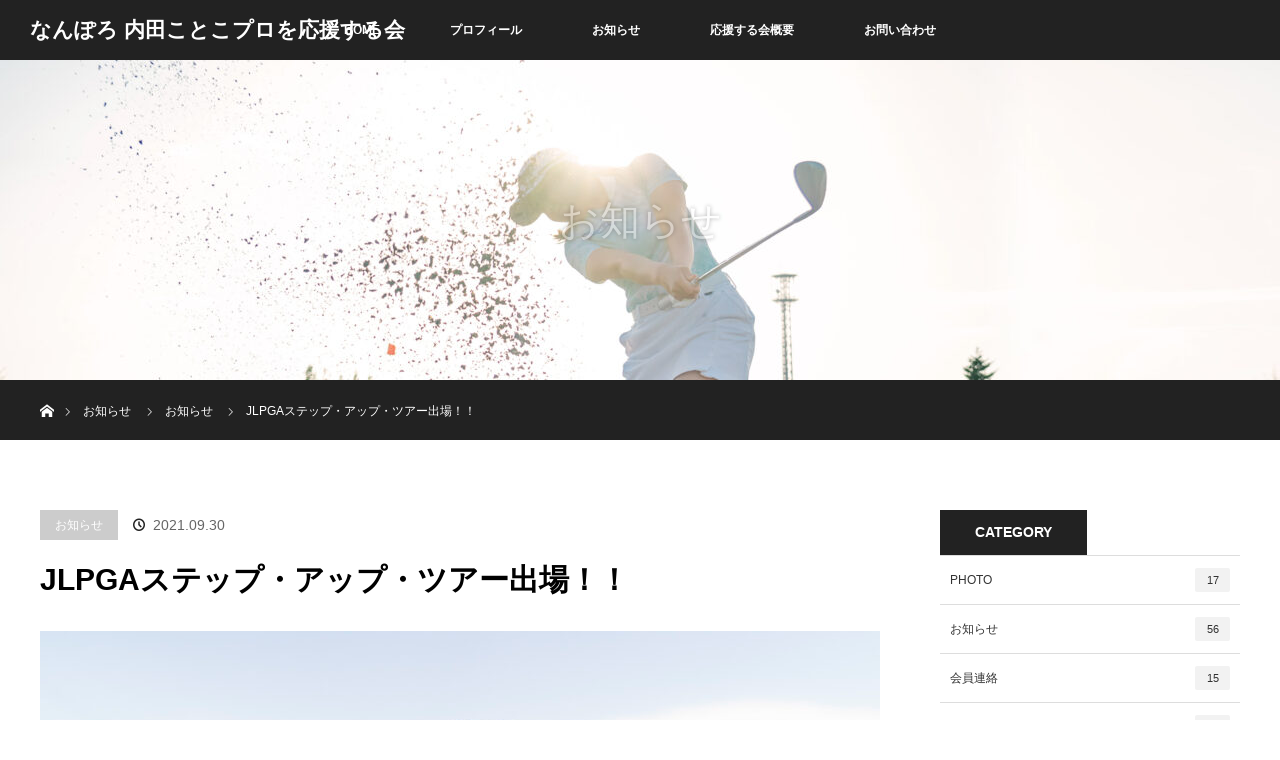

--- FILE ---
content_type: text/html; charset=UTF-8
request_url: https://www.kotoko-support.golf/2021/09/jlpga%E3%82%B9%E3%83%86%E3%83%83%E3%83%97%E3%83%BB%E3%82%A2%E3%83%83%E3%83%97%E3%83%BB%E3%83%84%E3%82%A2%E3%83%BC%E5%87%BA%E5%A0%B4%EF%BC%81%EF%BC%81/
body_size: 13950
content:
<!DOCTYPE html>
<html class="pc" lang="ja">
<head>
<meta charset="UTF-8">
<!--[if IE]><meta http-equiv="X-UA-Compatible" content="IE=edge"><![endif]-->
<meta name="viewport" content="width=device-width">
<title>JLPGAステップ・アップ・ツアー出場！！ | なんぽろ 内田ことこプロを応援する会</title>
<meta name="description" content="10月  7日～  9日　かねひで美やらびオープン　　かねひで喜瀬カントリークラブ（沖縄県）10月15日～17日　日台交流うどん県レディースゴルフトーナメント　　満濃ヒルズカントリークラブ（香川県）ステップアップツアー　２...">
<link rel="pingback" href="https://www.kotoko-support.golf/system/wp/xmlrpc.php">
<meta name='robots' content='max-image-preview:large' />
<link rel="alternate" type="application/rss+xml" title="なんぽろ 内田ことこプロを応援する会 &raquo; フィード" href="https://www.kotoko-support.golf/feed/" />
<link rel="alternate" type="application/rss+xml" title="なんぽろ 内田ことこプロを応援する会 &raquo; コメントフィード" href="https://www.kotoko-support.golf/comments/feed/" />
<link rel="alternate" type="application/rss+xml" title="なんぽろ 内田ことこプロを応援する会 &raquo; JLPGAステップ・アップ・ツアー出場！！ のコメントのフィード" href="https://www.kotoko-support.golf/2021/09/jlpga%e3%82%b9%e3%83%86%e3%83%83%e3%83%97%e3%83%bb%e3%82%a2%e3%83%83%e3%83%97%e3%83%bb%e3%83%84%e3%82%a2%e3%83%bc%e5%87%ba%e5%a0%b4%ef%bc%81%ef%bc%81/feed/" />
<link rel="alternate" title="oEmbed (JSON)" type="application/json+oembed" href="https://www.kotoko-support.golf/wp-json/oembed/1.0/embed?url=https%3A%2F%2Fwww.kotoko-support.golf%2F2021%2F09%2Fjlpga%25e3%2582%25b9%25e3%2583%2586%25e3%2583%2583%25e3%2583%2597%25e3%2583%25bb%25e3%2582%25a2%25e3%2583%2583%25e3%2583%2597%25e3%2583%25bb%25e3%2583%2584%25e3%2582%25a2%25e3%2583%25bc%25e5%2587%25ba%25e5%25a0%25b4%25ef%25bc%2581%25ef%25bc%2581%2F" />
<link rel="alternate" title="oEmbed (XML)" type="text/xml+oembed" href="https://www.kotoko-support.golf/wp-json/oembed/1.0/embed?url=https%3A%2F%2Fwww.kotoko-support.golf%2F2021%2F09%2Fjlpga%25e3%2582%25b9%25e3%2583%2586%25e3%2583%2583%25e3%2583%2597%25e3%2583%25bb%25e3%2582%25a2%25e3%2583%2583%25e3%2583%2597%25e3%2583%25bb%25e3%2583%2584%25e3%2582%25a2%25e3%2583%25bc%25e5%2587%25ba%25e5%25a0%25b4%25ef%25bc%2581%25ef%25bc%2581%2F&#038;format=xml" />
<style id='wp-img-auto-sizes-contain-inline-css' type='text/css'>
img:is([sizes=auto i],[sizes^="auto," i]){contain-intrinsic-size:3000px 1500px}
/*# sourceURL=wp-img-auto-sizes-contain-inline-css */
</style>
<link rel='stylesheet' id='style-css' href='https://www.kotoko-support.golf/system/wp/wp-content/themes/kotoko/style.css?ver=3.3.2' type='text/css' media='all' />
<style id='wp-emoji-styles-inline-css' type='text/css'>

	img.wp-smiley, img.emoji {
		display: inline !important;
		border: none !important;
		box-shadow: none !important;
		height: 1em !important;
		width: 1em !important;
		margin: 0 0.07em !important;
		vertical-align: -0.1em !important;
		background: none !important;
		padding: 0 !important;
	}
/*# sourceURL=wp-emoji-styles-inline-css */
</style>
<style id='wp-block-library-inline-css' type='text/css'>
:root{--wp-block-synced-color:#7a00df;--wp-block-synced-color--rgb:122,0,223;--wp-bound-block-color:var(--wp-block-synced-color);--wp-editor-canvas-background:#ddd;--wp-admin-theme-color:#007cba;--wp-admin-theme-color--rgb:0,124,186;--wp-admin-theme-color-darker-10:#006ba1;--wp-admin-theme-color-darker-10--rgb:0,107,160.5;--wp-admin-theme-color-darker-20:#005a87;--wp-admin-theme-color-darker-20--rgb:0,90,135;--wp-admin-border-width-focus:2px}@media (min-resolution:192dpi){:root{--wp-admin-border-width-focus:1.5px}}.wp-element-button{cursor:pointer}:root .has-very-light-gray-background-color{background-color:#eee}:root .has-very-dark-gray-background-color{background-color:#313131}:root .has-very-light-gray-color{color:#eee}:root .has-very-dark-gray-color{color:#313131}:root .has-vivid-green-cyan-to-vivid-cyan-blue-gradient-background{background:linear-gradient(135deg,#00d084,#0693e3)}:root .has-purple-crush-gradient-background{background:linear-gradient(135deg,#34e2e4,#4721fb 50%,#ab1dfe)}:root .has-hazy-dawn-gradient-background{background:linear-gradient(135deg,#faaca8,#dad0ec)}:root .has-subdued-olive-gradient-background{background:linear-gradient(135deg,#fafae1,#67a671)}:root .has-atomic-cream-gradient-background{background:linear-gradient(135deg,#fdd79a,#004a59)}:root .has-nightshade-gradient-background{background:linear-gradient(135deg,#330968,#31cdcf)}:root .has-midnight-gradient-background{background:linear-gradient(135deg,#020381,#2874fc)}:root{--wp--preset--font-size--normal:16px;--wp--preset--font-size--huge:42px}.has-regular-font-size{font-size:1em}.has-larger-font-size{font-size:2.625em}.has-normal-font-size{font-size:var(--wp--preset--font-size--normal)}.has-huge-font-size{font-size:var(--wp--preset--font-size--huge)}.has-text-align-center{text-align:center}.has-text-align-left{text-align:left}.has-text-align-right{text-align:right}.has-fit-text{white-space:nowrap!important}#end-resizable-editor-section{display:none}.aligncenter{clear:both}.items-justified-left{justify-content:flex-start}.items-justified-center{justify-content:center}.items-justified-right{justify-content:flex-end}.items-justified-space-between{justify-content:space-between}.screen-reader-text{border:0;clip-path:inset(50%);height:1px;margin:-1px;overflow:hidden;padding:0;position:absolute;width:1px;word-wrap:normal!important}.screen-reader-text:focus{background-color:#ddd;clip-path:none;color:#444;display:block;font-size:1em;height:auto;left:5px;line-height:normal;padding:15px 23px 14px;text-decoration:none;top:5px;width:auto;z-index:100000}html :where(.has-border-color){border-style:solid}html :where([style*=border-top-color]){border-top-style:solid}html :where([style*=border-right-color]){border-right-style:solid}html :where([style*=border-bottom-color]){border-bottom-style:solid}html :where([style*=border-left-color]){border-left-style:solid}html :where([style*=border-width]){border-style:solid}html :where([style*=border-top-width]){border-top-style:solid}html :where([style*=border-right-width]){border-right-style:solid}html :where([style*=border-bottom-width]){border-bottom-style:solid}html :where([style*=border-left-width]){border-left-style:solid}html :where(img[class*=wp-image-]){height:auto;max-width:100%}:where(figure){margin:0 0 1em}html :where(.is-position-sticky){--wp-admin--admin-bar--position-offset:var(--wp-admin--admin-bar--height,0px)}@media screen and (max-width:600px){html :where(.is-position-sticky){--wp-admin--admin-bar--position-offset:0px}}

/*# sourceURL=wp-block-library-inline-css */
</style><style id='wp-block-paragraph-inline-css' type='text/css'>
.is-small-text{font-size:.875em}.is-regular-text{font-size:1em}.is-large-text{font-size:2.25em}.is-larger-text{font-size:3em}.has-drop-cap:not(:focus):first-letter{float:left;font-size:8.4em;font-style:normal;font-weight:100;line-height:.68;margin:.05em .1em 0 0;text-transform:uppercase}body.rtl .has-drop-cap:not(:focus):first-letter{float:none;margin-left:.1em}p.has-drop-cap.has-background{overflow:hidden}:root :where(p.has-background){padding:1.25em 2.375em}:where(p.has-text-color:not(.has-link-color)) a{color:inherit}p.has-text-align-left[style*="writing-mode:vertical-lr"],p.has-text-align-right[style*="writing-mode:vertical-rl"]{rotate:180deg}
/*# sourceURL=https://www.kotoko-support.golf/system/wp/wp-includes/blocks/paragraph/style.min.css */
</style>
<style id='global-styles-inline-css' type='text/css'>
:root{--wp--preset--aspect-ratio--square: 1;--wp--preset--aspect-ratio--4-3: 4/3;--wp--preset--aspect-ratio--3-4: 3/4;--wp--preset--aspect-ratio--3-2: 3/2;--wp--preset--aspect-ratio--2-3: 2/3;--wp--preset--aspect-ratio--16-9: 16/9;--wp--preset--aspect-ratio--9-16: 9/16;--wp--preset--color--black: #000000;--wp--preset--color--cyan-bluish-gray: #abb8c3;--wp--preset--color--white: #ffffff;--wp--preset--color--pale-pink: #f78da7;--wp--preset--color--vivid-red: #cf2e2e;--wp--preset--color--luminous-vivid-orange: #ff6900;--wp--preset--color--luminous-vivid-amber: #fcb900;--wp--preset--color--light-green-cyan: #7bdcb5;--wp--preset--color--vivid-green-cyan: #00d084;--wp--preset--color--pale-cyan-blue: #8ed1fc;--wp--preset--color--vivid-cyan-blue: #0693e3;--wp--preset--color--vivid-purple: #9b51e0;--wp--preset--gradient--vivid-cyan-blue-to-vivid-purple: linear-gradient(135deg,rgb(6,147,227) 0%,rgb(155,81,224) 100%);--wp--preset--gradient--light-green-cyan-to-vivid-green-cyan: linear-gradient(135deg,rgb(122,220,180) 0%,rgb(0,208,130) 100%);--wp--preset--gradient--luminous-vivid-amber-to-luminous-vivid-orange: linear-gradient(135deg,rgb(252,185,0) 0%,rgb(255,105,0) 100%);--wp--preset--gradient--luminous-vivid-orange-to-vivid-red: linear-gradient(135deg,rgb(255,105,0) 0%,rgb(207,46,46) 100%);--wp--preset--gradient--very-light-gray-to-cyan-bluish-gray: linear-gradient(135deg,rgb(238,238,238) 0%,rgb(169,184,195) 100%);--wp--preset--gradient--cool-to-warm-spectrum: linear-gradient(135deg,rgb(74,234,220) 0%,rgb(151,120,209) 20%,rgb(207,42,186) 40%,rgb(238,44,130) 60%,rgb(251,105,98) 80%,rgb(254,248,76) 100%);--wp--preset--gradient--blush-light-purple: linear-gradient(135deg,rgb(255,206,236) 0%,rgb(152,150,240) 100%);--wp--preset--gradient--blush-bordeaux: linear-gradient(135deg,rgb(254,205,165) 0%,rgb(254,45,45) 50%,rgb(107,0,62) 100%);--wp--preset--gradient--luminous-dusk: linear-gradient(135deg,rgb(255,203,112) 0%,rgb(199,81,192) 50%,rgb(65,88,208) 100%);--wp--preset--gradient--pale-ocean: linear-gradient(135deg,rgb(255,245,203) 0%,rgb(182,227,212) 50%,rgb(51,167,181) 100%);--wp--preset--gradient--electric-grass: linear-gradient(135deg,rgb(202,248,128) 0%,rgb(113,206,126) 100%);--wp--preset--gradient--midnight: linear-gradient(135deg,rgb(2,3,129) 0%,rgb(40,116,252) 100%);--wp--preset--font-size--small: 13px;--wp--preset--font-size--medium: 20px;--wp--preset--font-size--large: 36px;--wp--preset--font-size--x-large: 42px;--wp--preset--spacing--20: 0.44rem;--wp--preset--spacing--30: 0.67rem;--wp--preset--spacing--40: 1rem;--wp--preset--spacing--50: 1.5rem;--wp--preset--spacing--60: 2.25rem;--wp--preset--spacing--70: 3.38rem;--wp--preset--spacing--80: 5.06rem;--wp--preset--shadow--natural: 6px 6px 9px rgba(0, 0, 0, 0.2);--wp--preset--shadow--deep: 12px 12px 50px rgba(0, 0, 0, 0.4);--wp--preset--shadow--sharp: 6px 6px 0px rgba(0, 0, 0, 0.2);--wp--preset--shadow--outlined: 6px 6px 0px -3px rgb(255, 255, 255), 6px 6px rgb(0, 0, 0);--wp--preset--shadow--crisp: 6px 6px 0px rgb(0, 0, 0);}:where(.is-layout-flex){gap: 0.5em;}:where(.is-layout-grid){gap: 0.5em;}body .is-layout-flex{display: flex;}.is-layout-flex{flex-wrap: wrap;align-items: center;}.is-layout-flex > :is(*, div){margin: 0;}body .is-layout-grid{display: grid;}.is-layout-grid > :is(*, div){margin: 0;}:where(.wp-block-columns.is-layout-flex){gap: 2em;}:where(.wp-block-columns.is-layout-grid){gap: 2em;}:where(.wp-block-post-template.is-layout-flex){gap: 1.25em;}:where(.wp-block-post-template.is-layout-grid){gap: 1.25em;}.has-black-color{color: var(--wp--preset--color--black) !important;}.has-cyan-bluish-gray-color{color: var(--wp--preset--color--cyan-bluish-gray) !important;}.has-white-color{color: var(--wp--preset--color--white) !important;}.has-pale-pink-color{color: var(--wp--preset--color--pale-pink) !important;}.has-vivid-red-color{color: var(--wp--preset--color--vivid-red) !important;}.has-luminous-vivid-orange-color{color: var(--wp--preset--color--luminous-vivid-orange) !important;}.has-luminous-vivid-amber-color{color: var(--wp--preset--color--luminous-vivid-amber) !important;}.has-light-green-cyan-color{color: var(--wp--preset--color--light-green-cyan) !important;}.has-vivid-green-cyan-color{color: var(--wp--preset--color--vivid-green-cyan) !important;}.has-pale-cyan-blue-color{color: var(--wp--preset--color--pale-cyan-blue) !important;}.has-vivid-cyan-blue-color{color: var(--wp--preset--color--vivid-cyan-blue) !important;}.has-vivid-purple-color{color: var(--wp--preset--color--vivid-purple) !important;}.has-black-background-color{background-color: var(--wp--preset--color--black) !important;}.has-cyan-bluish-gray-background-color{background-color: var(--wp--preset--color--cyan-bluish-gray) !important;}.has-white-background-color{background-color: var(--wp--preset--color--white) !important;}.has-pale-pink-background-color{background-color: var(--wp--preset--color--pale-pink) !important;}.has-vivid-red-background-color{background-color: var(--wp--preset--color--vivid-red) !important;}.has-luminous-vivid-orange-background-color{background-color: var(--wp--preset--color--luminous-vivid-orange) !important;}.has-luminous-vivid-amber-background-color{background-color: var(--wp--preset--color--luminous-vivid-amber) !important;}.has-light-green-cyan-background-color{background-color: var(--wp--preset--color--light-green-cyan) !important;}.has-vivid-green-cyan-background-color{background-color: var(--wp--preset--color--vivid-green-cyan) !important;}.has-pale-cyan-blue-background-color{background-color: var(--wp--preset--color--pale-cyan-blue) !important;}.has-vivid-cyan-blue-background-color{background-color: var(--wp--preset--color--vivid-cyan-blue) !important;}.has-vivid-purple-background-color{background-color: var(--wp--preset--color--vivid-purple) !important;}.has-black-border-color{border-color: var(--wp--preset--color--black) !important;}.has-cyan-bluish-gray-border-color{border-color: var(--wp--preset--color--cyan-bluish-gray) !important;}.has-white-border-color{border-color: var(--wp--preset--color--white) !important;}.has-pale-pink-border-color{border-color: var(--wp--preset--color--pale-pink) !important;}.has-vivid-red-border-color{border-color: var(--wp--preset--color--vivid-red) !important;}.has-luminous-vivid-orange-border-color{border-color: var(--wp--preset--color--luminous-vivid-orange) !important;}.has-luminous-vivid-amber-border-color{border-color: var(--wp--preset--color--luminous-vivid-amber) !important;}.has-light-green-cyan-border-color{border-color: var(--wp--preset--color--light-green-cyan) !important;}.has-vivid-green-cyan-border-color{border-color: var(--wp--preset--color--vivid-green-cyan) !important;}.has-pale-cyan-blue-border-color{border-color: var(--wp--preset--color--pale-cyan-blue) !important;}.has-vivid-cyan-blue-border-color{border-color: var(--wp--preset--color--vivid-cyan-blue) !important;}.has-vivid-purple-border-color{border-color: var(--wp--preset--color--vivid-purple) !important;}.has-vivid-cyan-blue-to-vivid-purple-gradient-background{background: var(--wp--preset--gradient--vivid-cyan-blue-to-vivid-purple) !important;}.has-light-green-cyan-to-vivid-green-cyan-gradient-background{background: var(--wp--preset--gradient--light-green-cyan-to-vivid-green-cyan) !important;}.has-luminous-vivid-amber-to-luminous-vivid-orange-gradient-background{background: var(--wp--preset--gradient--luminous-vivid-amber-to-luminous-vivid-orange) !important;}.has-luminous-vivid-orange-to-vivid-red-gradient-background{background: var(--wp--preset--gradient--luminous-vivid-orange-to-vivid-red) !important;}.has-very-light-gray-to-cyan-bluish-gray-gradient-background{background: var(--wp--preset--gradient--very-light-gray-to-cyan-bluish-gray) !important;}.has-cool-to-warm-spectrum-gradient-background{background: var(--wp--preset--gradient--cool-to-warm-spectrum) !important;}.has-blush-light-purple-gradient-background{background: var(--wp--preset--gradient--blush-light-purple) !important;}.has-blush-bordeaux-gradient-background{background: var(--wp--preset--gradient--blush-bordeaux) !important;}.has-luminous-dusk-gradient-background{background: var(--wp--preset--gradient--luminous-dusk) !important;}.has-pale-ocean-gradient-background{background: var(--wp--preset--gradient--pale-ocean) !important;}.has-electric-grass-gradient-background{background: var(--wp--preset--gradient--electric-grass) !important;}.has-midnight-gradient-background{background: var(--wp--preset--gradient--midnight) !important;}.has-small-font-size{font-size: var(--wp--preset--font-size--small) !important;}.has-medium-font-size{font-size: var(--wp--preset--font-size--medium) !important;}.has-large-font-size{font-size: var(--wp--preset--font-size--large) !important;}.has-x-large-font-size{font-size: var(--wp--preset--font-size--x-large) !important;}
/*# sourceURL=global-styles-inline-css */
</style>

<style id='classic-theme-styles-inline-css' type='text/css'>
/*! This file is auto-generated */
.wp-block-button__link{color:#fff;background-color:#32373c;border-radius:9999px;box-shadow:none;text-decoration:none;padding:calc(.667em + 2px) calc(1.333em + 2px);font-size:1.125em}.wp-block-file__button{background:#32373c;color:#fff;text-decoration:none}
/*# sourceURL=/wp-includes/css/classic-themes.min.css */
</style>
<link rel='stylesheet' id='contact-form-7-css' href='https://www.kotoko-support.golf/system/wp/wp-content/plugins/contact-form-7/includes/css/styles.css?ver=5.8' type='text/css' media='all' />
<!--n2css--><script type="text/javascript" src="https://www.kotoko-support.golf/system/wp/wp-includes/js/jquery/jquery.min.js?ver=3.7.1" id="jquery-core-js"></script>
<script type="text/javascript" src="https://www.kotoko-support.golf/system/wp/wp-includes/js/jquery/jquery-migrate.min.js?ver=3.4.1" id="jquery-migrate-js"></script>
<link rel="https://api.w.org/" href="https://www.kotoko-support.golf/wp-json/" /><link rel="alternate" title="JSON" type="application/json" href="https://www.kotoko-support.golf/wp-json/wp/v2/posts/251" /><link rel="canonical" href="https://www.kotoko-support.golf/2021/09/jlpga%e3%82%b9%e3%83%86%e3%83%83%e3%83%97%e3%83%bb%e3%82%a2%e3%83%83%e3%83%97%e3%83%bb%e3%83%84%e3%82%a2%e3%83%bc%e5%87%ba%e5%a0%b4%ef%bc%81%ef%bc%81/" />
<link rel='shortlink' href='https://www.kotoko-support.golf/?p=251' />

<script src="https://www.kotoko-support.golf/system/wp/wp-content/themes/kotoko/js/jquery.easing.1.3.js?ver=3.3.2"></script>
<script src="https://www.kotoko-support.golf/system/wp/wp-content/themes/kotoko/js/jscript.js?ver=3.3.2"></script>


<link rel="stylesheet" media="screen and (max-width:970px)" href="https://www.kotoko-support.golf/system/wp/wp-content/themes/kotoko/footer-bar/footer-bar.css?ver=3.3.2">
<script src="https://www.kotoko-support.golf/system/wp/wp-content/themes/kotoko/js/comment.js?ver=3.3.2"></script>

<link rel="stylesheet" media="screen and (max-width:970px)" href="https://www.kotoko-support.golf/system/wp/wp-content/themes/kotoko/responsive.css?ver=3.3.2">

<style type="text/css">
body, input, textarea { font-family: Verdana, "Hiragino Kaku Gothic ProN", "ヒラギノ角ゴ ProN W3", "メイリオ", Meiryo, sans-serif; }
.rich_font { font-family: Verdana, "Hiragino Kaku Gothic ProN", "ヒラギノ角ゴ ProN W3", "メイリオ", Meiryo, sans-serif; }

body { font-size:15px; }

.pc #header .logo { font-size:21px; }
.mobile #header .logo { font-size:18px; }
#header_logo_index .logo { font-size:40px; }
#footer_logo .logo { font-size:40px; }
#header_logo_index .desc { font-size:12px; }
#footer_logo .desc { font-size:12px; }
.pc #index_content1 .index_content_header .headline { font-size:36px; }
.pc #index_content1 .index_content_header .desc { font-size:17px; }
.pc #index_content2 .index_content_header .headline { font-size:40px; }
.pc #index_content2 .index_content_header .desc { font-size:15px; }
.pc #index_dis .index_content_header .headline { font-size:40px; }
.pc #index_dis .index_content_header .desc { font-size:15px; }

.pc #index_dis .index_content_header3 .headline { font-size:40px; }
.pc #index_dis .index_content_header3 .desc { font-size:15px; }

#post_title { font-size:30px; }
.post_content { font-size:15px; }

.pc #header, #bread_crumb, .pc #global_menu ul ul a, #index_dis_slider .link, #previous_next_post .label, #related_post .headline span, #comment_headline span, .side_headline span, .widget_search #search-btn input, .widget_search #searchsubmit, .side_widget.google_search #searchsubmit, .page_navi span.current, .mobile #global_menu li a, a.menu_button:hover, a.menu_button.active
 { background-color:#222222; }

.footer_menu li.no_link a { color:#222222; }

.post_content a{ color:#2D8696; }
a:hover, #comment_header ul li a:hover, .pc #global_menu > ul > li.active > a, .pc #global_menu li.current-menu-item > a, .pc #global_menu > ul > li > a:hover, #header_logo .logo a:hover, #bread_crumb li.home a:hover:before, #bread_crumb li a:hover
 { color:#2D8696; }

#global_menu ul ul a:hover, #return_top a:hover, .next_page_link a:hover, .page_navi a:hover, .collapse_category_list li a:hover .count, .index_box_list .link:hover, .index_content_header2 .link a:hover, #index_blog_list li .category a:hover, .slick-arrow:hover, #index_dis_slider .link:hover, #header_logo_index .link:hover,
 #previous_next_page a:hover, .page_navi p.back a:hover, #post_meta_top .category a:hover, .collapse_category_list li a:hover .count, .mobile #global_menu li a:hover,
   #wp-calendar td a:hover, #wp-calendar #prev a:hover, #wp-calendar #next a:hover, .widget_search #search-btn input:hover, .widget_search #searchsubmit:hover, .side_widget.google_search #searchsubmit:hover,
    #submit_comment:hover, #comment_header ul li a:hover, #comment_header ul li.comment_switch_active a, #comment_header #comment_closed p, #post_pagination a:hover, #post_pagination p, a.menu_button:hover, .mobile .footer_menu a:hover, .mobile #footer_menu_bottom li a:hover, .post_content .bt_orion:hover
     { background-color:#2D8696; }

#comment_textarea textarea:focus, #guest_info input:focus, #comment_header ul li a:hover, #comment_header ul li.comment_switch_active a, #comment_header #comment_closed p
 { border-color:#2D8696; }

#comment_header ul li.comment_switch_active a:after, #comment_header #comment_closed p:after
 { border-color:#2D8696 transparent transparent transparent; }

.collapse_category_list li a:before
 { border-color: transparent transparent transparent #2D8696; }






</style>


<script type="text/javascript">
jQuery(function($) {
  $("a").on("focus", function(){if(this.blur)this.blur();});
  $("a.target_blank").attr("target","_blank");

  $('#return_top a, #header_logo_index a').on('click', function() {
    var myHref= $(this).attr("href");
          var myPos = $(myHref).offset().top;
        $("html,body").animate({scrollTop : myPos}, 1000, 'easeOutExpo');
    return false;
  });
});

jQuery(window).on('load', function() {
  jQuery('#header_image .title').delay(1000).fadeIn(3000);
});

</script>

<style type="text/css"></style><link rel="icon" href="https://www.kotoko-support.golf/system/wp/wp-content/uploads/2021/06/kotoko-logo-1-120x120.png" sizes="32x32" />
<link rel="icon" href="https://www.kotoko-support.golf/system/wp/wp-content/uploads/2021/06/kotoko-logo-1-200x200.png" sizes="192x192" />
<link rel="apple-touch-icon" href="https://www.kotoko-support.golf/system/wp/wp-content/uploads/2021/06/kotoko-logo-1-200x200.png" />
<meta name="msapplication-TileImage" content="https://www.kotoko-support.golf/system/wp/wp-content/uploads/2021/06/kotoko-logo-1.png" />
</head>
<body id="body" class="wp-singular post-template-default single single-post postid-251 single-format-standard wp-theme-kotoko">

 <div id="top">

  <div id="header">
   <div id="header_inner">
     
    <div id="header_logo">
     <div id="logo_text">
 <h1 class="logo rich_font"><a href="https://www.kotoko-support.golf/">なんぽろ 内田ことこプロを応援する会</a></h1>
</div>
    </div>
            <a href="#" class="menu_button"><span>menu</span></a>
    <div id="global_menu">
     <ul id="menu-main-menu" class="menu"><li id="menu-item-34" class="menu-item menu-item-type-custom menu-item-object-custom menu-item-home menu-item-34"><a href="https://www.kotoko-support.golf/">HOME</a></li>
<li id="menu-item-28" class="menu-item menu-item-type-post_type menu-item-object-page menu-item-28"><a href="https://www.kotoko-support.golf/profile/">プロフィール</a></li>
<li id="menu-item-37" class="menu-item menu-item-type-post_type menu-item-object-page current_page_parent menu-item-37"><a href="https://www.kotoko-support.golf/topics/">お知らせ</a></li>
<li id="menu-item-27" class="menu-item menu-item-type-post_type menu-item-object-page menu-item-27"><a href="https://www.kotoko-support.golf/join/">応援する会概要</a></li>
<li id="menu-item-26" class="menu-item menu-item-type-post_type menu-item-object-page menu-item-26"><a href="https://www.kotoko-support.golf/contact/">お問い合わせ</a></li>
</ul>    </div>
       </div><!-- END #header_inner -->
  </div><!-- END #header -->

  
 </div><!-- END #top -->

 <div id="main_contents" class="clearfix">

<div id="header_image">
 <div class="image"><img src="https://www.kotoko-support.golf/system/wp/wp-content/uploads/2023/02/news-img-1-1280x320.jpg" title="" alt="" /></div>
 <div class="caption" style="text-shadow:0px 0px 4px #333333; color:#FFFFFF; ">
  <p class="title rich_font" style="font-size:40px;">お知らせ</p>
 </div>
</div>

<div id="bread_crumb">

<ul class="clearfix" itemscope itemtype="http://schema.org/BreadcrumbList">
 <li itemprop="itemListElement" itemscope itemtype="http://schema.org/ListItem" class="home"><a itemprop="item" href="https://www.kotoko-support.golf/"><span itemprop="name">ホーム</span></a><meta itemprop="position" content="1" /></li>

 <li itemprop="itemListElement" itemscope itemtype="http://schema.org/ListItem"><a itemprop="item" href="https://www.kotoko-support.golf/topics/"><span itemprop="name">お知らせ</span></a><meta itemprop="position" content="2" /></li>
 <li itemprop="itemListElement" itemscope itemtype="http://schema.org/ListItem">
   <a itemprop="item" href="https://www.kotoko-support.golf/category/news/"><span itemprop="name">お知らせ</span></a>
     <meta itemprop="position" content="3" /></li>
 <li itemprop="itemListElement" itemscope itemtype="http://schema.org/ListItem" class="last"><span itemprop="name">JLPGAステップ・アップ・ツアー出場！！</span><meta itemprop="position" content="4" /></li>

</ul>
</div>

<div id="main_col" class="clearfix">

<div id="left_col">

 
 <div id="article">

  <ul id="post_meta_top" class="clearfix">
   <li class="category"><a href="https://www.kotoko-support.golf/category/news/">お知らせ</a>
</li>   <li class="date"><time class="entry-date updated" datetime="2021-09-30T07:33:43+09:00">2021.09.30</time></li>  </ul>

  <h2 id="post_title" class="rich_font">JLPGAステップ・アップ・ツアー出場！！</h2>

  
      <div id="post_image">
   <img width="840" height="580" src="https://www.kotoko-support.golf/system/wp/wp-content/uploads/2021/03/AO_08489-840x580.jpg" class="attachment-size5 size-size5 wp-post-image" alt="" decoding="async" fetchpriority="high" />  </div>
    

  <div class="post_content clearfix">
   
<p>10月  7日～  9日　かねひで美やらびオープン　　かねひで喜瀬カントリークラブ（沖縄県）</p>



<p>10月15日～17日　日台交流うどん県レディースゴルフトーナメント　　満濃ヒルズカントリークラブ（香川県）</p>



<p>ステップアップツアー　２試合にエントリーしました。</p>
     </div>

  
    <ul id="post_meta_bottom" class="clearfix">
   <li class="post_author">投稿者: <a href="https://www.kotoko-support.golf/author/kotoko_wpmaster/" title="kotoko_wpmaster の投稿" rel="author">kotoko_wpmaster</a></li>   <li class="post_category"><a href="https://www.kotoko-support.golf/category/news/" rel="category tag">お知らせ</a></li>      <li class="post_comment">コメント: <a href="#comment_headline">1</a></li>  </ul>
  
    <div id="previous_next_post" class="clearfix">
   <div class='prev_post'><p class='label'>PREV</p><a href='https://www.kotoko-support.golf/2021/09/%e3%83%9f%e3%83%a4%e3%82%ae%e3%83%86%e3%83%ac%e3%83%93%e6%9d%af%e3%83%80%e3%83%b3%e3%83%ad%e3%83%83%e3%83%97%e5%a5%b3%e5%ad%90%e3%82%aa%e3%83%bc%e3%83%97%e3%83%b3/' title='ミヤギテレビ杯ダンロップ女子オープン'><img width="200" height="200" src="https://www.kotoko-support.golf/system/wp/wp-content/uploads/2021/06/top_heder-200x200.jpg" class="attachment-size1 size-size1 wp-post-image" alt="" decoding="async" srcset="https://www.kotoko-support.golf/system/wp/wp-content/uploads/2021/06/top_heder-200x200.jpg 200w, https://www.kotoko-support.golf/system/wp/wp-content/uploads/2021/06/top_heder-150x150.jpg 150w, https://www.kotoko-support.golf/system/wp/wp-content/uploads/2021/06/top_heder-300x300.jpg 300w, https://www.kotoko-support.golf/system/wp/wp-content/uploads/2021/06/top_heder-120x120.jpg 120w" sizes="(max-width: 200px) 100vw, 200px" /><span class='title'>ミヤギテレビ杯ダンロップ女子オープン</span></a></div>
<div class='next_post'><p class='label'>NEXT</p><a href='https://www.kotoko-support.golf/2021/10/%e3%81%93%e3%81%a8%e3%81%93%e3%83%97%e3%83%ad%e3%81%b8%e3%81%ae%e6%94%af%e6%8f%b4%e9%87%91%e8%b4%88%e5%91%88%e3%81%ae%e3%81%94%e6%8c%a8%e6%8b%b6/' title='ことこプロへの支援金贈呈のご挨拶'><img width="200" height="200" src="https://www.kotoko-support.golf/system/wp/wp-content/uploads/2021/06/top_logoheader-200x200.png" class="attachment-size1 size-size1 wp-post-image" alt="" decoding="async" srcset="https://www.kotoko-support.golf/system/wp/wp-content/uploads/2021/06/top_logoheader-200x200.png 200w, https://www.kotoko-support.golf/system/wp/wp-content/uploads/2021/06/top_logoheader-150x150.png 150w, https://www.kotoko-support.golf/system/wp/wp-content/uploads/2021/06/top_logoheader-300x300.png 300w, https://www.kotoko-support.golf/system/wp/wp-content/uploads/2021/06/top_logoheader-120x120.png 120w" sizes="(max-width: 200px) 100vw, 200px" /><span class='title'>ことこプロへの支援金贈呈のご挨拶</span></a></div>
  </div>
  
 </div><!-- END #article -->

 <!-- banner1 -->
    
  <div id="related_post">
  <h3 class="headline"><span>関連記事一覧</span></h3>
  <ol class="clearfix">
      <li class="clearfix num1">
    <a class="image" href="https://www.kotoko-support.golf/2023/07/%e4%bc%9a%e5%93%a1%e8%a6%aa%e7%9d%a6%e3%82%b4%e3%83%ab%e3%83%95%e3%82%b3%e3%83%b3%e3%83%9a%e9%96%8b%e5%82%ac%e3%81%ae%e3%81%94%e6%a1%88%e5%86%85%e2%9c%a8/"><img width="150" height="169" src="https://www.kotoko-support.golf/system/wp/wp-content/uploads/2024/09/-e1725404431786.png" class="attachment-size2 size-size2 wp-post-image" alt="" decoding="async" loading="lazy" /></a>
    <div class="desc">
     <h4 class="title"><a href="https://www.kotoko-support.golf/2023/07/%e4%bc%9a%e5%93%a1%e8%a6%aa%e7%9d%a6%e3%82%b4%e3%83%ab%e3%83%95%e3%82%b3%e3%83%b3%e3%83%9a%e9%96%8b%e5%82%ac%e3%81%ae%e3%81%94%e6%a1%88%e5%86%85%e2%9c%a8/" name="">会員親睦ゴルフコンペ開催のご案内✨</a></h4>
    </div>
   </li>
      <li class="clearfix num2">
    <a class="image" href="https://www.kotoko-support.golf/2023/06/%e3%83%aa%e3%83%a9%e3%83%b3%e3%82%ad%e3%83%b3%e3%82%b0%e7%aa%81%e7%a0%b4%f0%9f%8e%89%f0%9f%8e%89/"><img width="500" height="347" src="https://www.kotoko-support.golf/system/wp/wp-content/uploads/2023/02/profile-img-500x347.jpg" class="attachment-size2 size-size2 wp-post-image" alt="" decoding="async" loading="lazy" /></a>
    <div class="desc">
     <h4 class="title"><a href="https://www.kotoko-support.golf/2023/06/%e3%83%aa%e3%83%a9%e3%83%b3%e3%82%ad%e3%83%b3%e3%82%b0%e7%aa%81%e7%a0%b4%f0%9f%8e%89%f0%9f%8e%89/" name="">リランキング突破🎉🎉</a></h4>
    </div>
   </li>
      <li class="clearfix num3">
    <a class="image" href="https://www.kotoko-support.golf/2021/09/%e7%ac%ac52%e5%9b%9e%e4%bd%8f%e5%8f%8b%e7%94%9f%e5%91%bdvitality%e3%83%ac%e3%83%87%e3%82%a3%e3%82%b9%e3%80%80%e3%80%80%e3%80%80%e3%80%80%e3%80%80%e6%9d%b1%e6%b5%b7%e3%82%af%e3%83%a9%e3%82%b7%e3%83%83/"><img width="500" height="347" src="https://www.kotoko-support.golf/system/wp/wp-content/uploads/2021/08/1630102846116-500x347.jpg" class="attachment-size2 size-size2 wp-post-image" alt="" decoding="async" loading="lazy" /></a>
    <div class="desc">
     <h4 class="title"><a href="https://www.kotoko-support.golf/2021/09/%e7%ac%ac52%e5%9b%9e%e4%bd%8f%e5%8f%8b%e7%94%9f%e5%91%bdvitality%e3%83%ac%e3%83%87%e3%82%a3%e3%82%b9%e3%80%80%e3%80%80%e3%80%80%e3%80%80%e3%80%80%e6%9d%b1%e6%b5%b7%e3%82%af%e3%83%a9%e3%82%b7%e3%83%83/" name="">第52回住友生命Vitalityレディス東海クラシック　　　　　　　　第48回ミヤギテレビ杯ダンロッ…</a></h4>
    </div>
   </li>
      <li class="clearfix num4">
    <a class="image" href="https://www.kotoko-support.golf/2025/06/2%e9%80%b1%e9%80%a3%e7%b6%9a%e4%b8%80%e6%a1%81%e3%83%95%e3%82%a3%e3%83%8b%e3%83%83%e3%82%b7%e3%83%a5%f0%9f%8e%89%f0%9f%8e%89%f0%9f%8e%89/"><img width="500" height="347" src="https://www.kotoko-support.golf/system/wp/wp-content/uploads/2024/12/ことこプロ似顔絵イラスト-500x347.jpg" class="attachment-size2 size-size2 wp-post-image" alt="" decoding="async" loading="lazy" /></a>
    <div class="desc">
     <h4 class="title"><a href="https://www.kotoko-support.golf/2025/06/2%e9%80%b1%e9%80%a3%e7%b6%9a%e4%b8%80%e6%a1%81%e3%83%95%e3%82%a3%e3%83%8b%e3%83%83%e3%82%b7%e3%83%a5%f0%9f%8e%89%f0%9f%8e%89%f0%9f%8e%89/" name="">ベスト５フィニッシュ🎉🎉🎉</a></h4>
    </div>
   </li>
      <li class="clearfix num5">
    <a class="image" href="https://www.kotoko-support.golf/2021/12/jlpga%e6%96%b0%e4%ba%ba%e6%88%a6%e5%8a%a0%e8%b3%80%e9%9b%bb%e5%ad%90%e3%82%ab%e3%83%83%e3%83%97%e5%87%ba%e5%a0%b4%ef%bc%81%ef%bc%81/"><img width="500" height="347" src="https://www.kotoko-support.golf/system/wp/wp-content/uploads/2021/03/AO_08719-500x347.jpg" class="attachment-size2 size-size2 wp-post-image" alt="" decoding="async" loading="lazy" /></a>
    <div class="desc">
     <h4 class="title"><a href="https://www.kotoko-support.golf/2021/12/jlpga%e6%96%b0%e4%ba%ba%e6%88%a6%e5%8a%a0%e8%b3%80%e9%9b%bb%e5%ad%90%e3%82%ab%e3%83%83%e3%83%97%e5%87%ba%e5%a0%b4%ef%bc%81%ef%bc%81/" name="">JLPGA新人戦加賀電子カップ出場！！</a></h4>
    </div>
   </li>
      <li class="clearfix num6">
    <a class="image" href="https://www.kotoko-support.golf/2025/06/%e4%bb%8a%e3%82%b7%e3%83%bc%e3%82%ba%e3%83%b3%e5%88%9d%e3%81%ae%e4%b8%80%e6%a1%81%e3%83%95%e3%82%a3%e3%83%8b%e3%83%83%e3%82%b7%e3%83%a5%e2%80%bc%ef%b8%8f/"><img width="500" height="347" src="https://www.kotoko-support.golf/system/wp/wp-content/uploads/2024/12/ことこプロ似顔絵イラスト-500x347.jpg" class="attachment-size2 size-size2 wp-post-image" alt="" decoding="async" loading="lazy" /></a>
    <div class="desc">
     <h4 class="title"><a href="https://www.kotoko-support.golf/2025/06/%e4%bb%8a%e3%82%b7%e3%83%bc%e3%82%ba%e3%83%b3%e5%88%9d%e3%81%ae%e4%b8%80%e6%a1%81%e3%83%95%e3%82%a3%e3%83%8b%e3%83%83%e3%82%b7%e3%83%a5%e2%80%bc%ef%b8%8f/" name="">今シーズン初の一桁フィニッシュ‼️</a></h4>
    </div>
   </li>
     </ol>
 </div>
  
 




<h3 id="comment_headline"><span>コメント</span></h3>

<div id="comment_header">

 <ul class="clearfix">
      <li id="comment_switch" class="comment_switch_active"><a href="javascript:void(0);">コメント ( 0 )</a></li>
   <li id="trackback_switch"><a href="javascript:void(0);">トラックバック ( 0 )</a></li>
    </ul>



</div><!-- END #comment_header -->

<div id="comments">

 <div id="comment_area">
  <!-- start commnet -->
  <ol class="commentlist">
	    <li class="comment">
     <div class="comment-content"><p class="no_comment">この記事へのコメントはありません。</p></div>
    </li>
	  </ol>
  <!-- comments END -->

  
 </div><!-- #comment-list END -->


 <div id="trackback_area">
 <!-- start trackback -->
 
  <ol class="commentlist">
      <li class="comment"><div class="comment-content"><p class="no_comment">この記事へのトラックバックはありません。</p></div></li>
     </ol>

    <div id="trackback_url_area">
   <label for="trackback_url">トラックバック URL</label>
   <input type="text" name="trackback_url" id="trackback_url" size="60" value="https://www.kotoko-support.golf/2021/09/jlpga%e3%82%b9%e3%83%86%e3%83%83%e3%83%97%e3%83%bb%e3%82%a2%e3%83%83%e3%83%97%e3%83%bb%e3%83%84%e3%82%a2%e3%83%bc%e5%87%ba%e5%a0%b4%ef%bc%81%ef%bc%81/trackback/" readonly="readonly" onfocus="this.select()" />
  </div>
  
  <!-- trackback end -->
 </div><!-- #trackbacklist END -->

 


 
 <fieldset class="comment_form_wrapper" id="respond">

    <div id="cancel_comment_reply"><a rel="nofollow" id="cancel-comment-reply-link" href="/2021/09/jlpga%E3%82%B9%E3%83%86%E3%83%83%E3%83%97%E3%83%BB%E3%82%A2%E3%83%83%E3%83%97%E3%83%BB%E3%83%84%E3%82%A2%E3%83%BC%E5%87%BA%E5%A0%B4%EF%BC%81%EF%BC%81/#respond" style="display:none;">返信をキャンセルする。</a></div>
  
  <form action="https://www.kotoko-support.golf/system/wp/wp-comments-post.php" method="post" id="commentform">

   
   <div id="guest_info">
    <div id="guest_name"><label for="author"><span>名前</span>( 必須 )</label><input type="text" name="author" id="author" value="" size="22" tabindex="1" aria-required='true' /></div>
    <div id="guest_email"><label for="email"><span>E-MAIL</span>( 必須 ) - 公開されません -</label><input type="text" name="email" id="email" value="" size="22" tabindex="2" aria-required='true' /></div>
    <div id="guest_url"><label for="url"><span>URL</span></label><input type="text" name="url" id="url" value="" size="22" tabindex="3" /></div>
       </div>

   
   <div id="comment_textarea">
    <textarea name="comment" id="comment" cols="50" rows="10" tabindex="4"></textarea>
   </div>

   
   <div id="submit_comment_wrapper">
        <input name="submit" type="submit" id="submit_comment" tabindex="5" value="コメントを書く" title="コメントを書く" alt="コメントを書く" />
   </div>
   <div id="input_hidden_field">
        <input type='hidden' name='comment_post_ID' value='251' id='comment_post_ID' />
<input type='hidden' name='comment_parent' id='comment_parent' value='0' />
       </div>

  </form>

 </fieldset><!-- #comment-form-area END -->

</div><!-- #comment end -->
 <!-- banner2 -->
  
</div><!-- END #left_col -->


  <div id="side_col">
  <div class="side_widget clearfix tcdw_category_list_widget" id="tcdw_category_list_widget-2">
<h3 class="side_headline"><span>CATEGORY</span></h3><ul class="collapse_category_list">
 	<li class="cat-item cat-item-4"><a href="https://www.kotoko-support.golf/category/photo/">PHOTO <span class="count">17</span></a>
</li>
	<li class="cat-item cat-item-1"><a href="https://www.kotoko-support.golf/category/news/">お知らせ <span class="count">56</span></a>
</li>
	<li class="cat-item cat-item-6"><a href="https://www.kotoko-support.golf/category/%e4%bc%9a%e5%93%a1%e9%80%a3%e7%b5%a1/">会員連絡 <span class="count">15</span></a>
</li>
	<li class="cat-item cat-item-3"><a href="https://www.kotoko-support.golf/category/result/">試合結果 <span class="count">28</span></a>
</li>
</ul>
</div>
<div class="side_widget clearfix styled_post_list1_widget" id="styled_post_list1_widget-2">
<h3 class="side_headline"><span>NEW POSTS</span></h3><ol class="styled_post_list1">
 <li class="clearfix">
        <a class="image" href="https://www.kotoko-support.golf/2025/12/%e3%80%8c%e5%bf%9c%e6%8f%b4%e3%81%99%e3%82%8b%e4%bc%9a%e3%80%8d%e4%bc%9a%e5%93%a1%e9%99%90%e5%ae%9a%ef%bc%81-%ef%be%90%ef%be%88%ef%be%8d%ef%be%9e%ef%bd%b1%ef%be%90%ef%be%82%ef%be%90%ef%be%9a%ef%be%83/"><img width="200" height="200" src="https://www.kotoko-support.golf/system/wp/wp-content/uploads/2024/12/ことこプロ似顔絵イラスト-200x200.jpg" class="attachment-size1 size-size1 wp-post-image" alt="" decoding="async" loading="lazy" srcset="https://www.kotoko-support.golf/system/wp/wp-content/uploads/2024/12/ことこプロ似顔絵イラスト-200x200.jpg 200w, https://www.kotoko-support.golf/system/wp/wp-content/uploads/2024/12/ことこプロ似顔絵イラスト-300x300.jpg 300w, https://www.kotoko-support.golf/system/wp/wp-content/uploads/2024/12/ことこプロ似顔絵イラスト-150x150.jpg 150w, https://www.kotoko-support.golf/system/wp/wp-content/uploads/2024/12/ことこプロ似顔絵イラスト-768x768.jpg 768w, https://www.kotoko-support.golf/system/wp/wp-content/uploads/2024/12/ことこプロ似顔絵イラスト-120x120.jpg 120w, https://www.kotoko-support.golf/system/wp/wp-content/uploads/2024/12/ことこプロ似顔絵イラスト.jpg 974w" sizes="auto, (max-width: 200px) 100vw, 200px" /></a>      <div class="info">
    <p class="date">2025.12.8</p>    <a class="title" href="https://www.kotoko-support.golf/2025/12/%e3%80%8c%e5%bf%9c%e6%8f%b4%e3%81%99%e3%82%8b%e4%bc%9a%e3%80%8d%e4%bc%9a%e5%93%a1%e9%99%90%e5%ae%9a%ef%bc%81-%ef%be%90%ef%be%88%ef%be%8d%ef%be%9e%ef%bd%b1%ef%be%90%ef%be%82%ef%be%90%ef%be%9a%ef%be%83/">「応援する会」会員限定！ ﾐﾈﾍﾞｱﾐﾂﾐﾚﾃﾞｨｽ北海道新聞杯　　　…</a>
   </div>
 </li>
 <li class="clearfix">
        <a class="image" href="https://www.kotoko-support.golf/2025/12/%e5%a5%b3%e5%ad%90%e3%83%84%e3%82%a2%e3%83%bc%e5%85%a8%e6%97%a5%e7%a8%8b%e7%b5%82%e4%ba%86%ef%bc%81%ef%bc%81/"><img width="200" height="200" src="https://www.kotoko-support.golf/system/wp/wp-content/uploads/2024/12/ことこプロ似顔絵イラスト-200x200.jpg" class="attachment-size1 size-size1 wp-post-image" alt="" decoding="async" loading="lazy" srcset="https://www.kotoko-support.golf/system/wp/wp-content/uploads/2024/12/ことこプロ似顔絵イラスト-200x200.jpg 200w, https://www.kotoko-support.golf/system/wp/wp-content/uploads/2024/12/ことこプロ似顔絵イラスト-300x300.jpg 300w, https://www.kotoko-support.golf/system/wp/wp-content/uploads/2024/12/ことこプロ似顔絵イラスト-150x150.jpg 150w, https://www.kotoko-support.golf/system/wp/wp-content/uploads/2024/12/ことこプロ似顔絵イラスト-768x768.jpg 768w, https://www.kotoko-support.golf/system/wp/wp-content/uploads/2024/12/ことこプロ似顔絵イラスト-120x120.jpg 120w, https://www.kotoko-support.golf/system/wp/wp-content/uploads/2024/12/ことこプロ似顔絵イラスト.jpg 974w" sizes="auto, (max-width: 200px) 100vw, 200px" /></a>      <div class="info">
    <p class="date">2025.12.3</p>    <a class="title" href="https://www.kotoko-support.golf/2025/12/%e5%a5%b3%e5%ad%90%e3%83%84%e3%82%a2%e3%83%bc%e5%85%a8%e6%97%a5%e7%a8%8b%e7%b5%82%e4%ba%86%ef%bc%81%ef%bc%81/">女子ツアー全日程終了！！</a>
   </div>
 </li>
 <li class="clearfix">
        <a class="image" href="https://www.kotoko-support.golf/2025/09/%e4%bc%9a%e5%93%a1%e7%b7%8f%e4%bc%9a%e6%9b%b8%e9%9d%a2%e5%8d%94%e8%ad%b0%e5%af%a9%e8%ad%b0%e7%b5%90%e6%9e%9c%e5%a0%b1%e5%91%8a/"><img width="200" height="200" src="https://www.kotoko-support.golf/system/wp/wp-content/uploads/2024/12/test_logo-200x200.jpg" class="attachment-size1 size-size1 wp-post-image" alt="" decoding="async" loading="lazy" srcset="https://www.kotoko-support.golf/system/wp/wp-content/uploads/2024/12/test_logo-200x200.jpg 200w, https://www.kotoko-support.golf/system/wp/wp-content/uploads/2024/12/test_logo-150x150.jpg 150w, https://www.kotoko-support.golf/system/wp/wp-content/uploads/2024/12/test_logo-300x300.jpg 300w, https://www.kotoko-support.golf/system/wp/wp-content/uploads/2024/12/test_logo-120x120.jpg 120w" sizes="auto, (max-width: 200px) 100vw, 200px" /></a>      <div class="info">
    <p class="date">2025.09.10</p>    <a class="title" href="https://www.kotoko-support.golf/2025/09/%e4%bc%9a%e5%93%a1%e7%b7%8f%e4%bc%9a%e6%9b%b8%e9%9d%a2%e5%8d%94%e8%ad%b0%e5%af%a9%e8%ad%b0%e7%b5%90%e6%9e%9c%e5%a0%b1%e5%91%8a/">会員総会(書面協議)審議結果報告</a>
   </div>
 </li>
 <li class="clearfix">
        <a class="image" href="https://www.kotoko-support.golf/2025/09/%e3%80%8c%e3%82%bd%e3%83%8b%e3%83%bc-%e6%97%a5%e6%9c%ac%e5%a5%b3%e5%ad%90%e3%83%97%e3%83%ad%e3%82%b4%e3%83%ab%e3%83%95%e9%81%b8%e6%89%8b%e6%a8%a9%e5%a4%a7%e4%bc%9a-%e9%81%b8%e6%89%8b%e3%83%a1%e3%83%83/"><img width="200" height="200" src="https://www.kotoko-support.golf/system/wp/wp-content/uploads/2024/12/ことこプロ似顔絵イラスト-200x200.jpg" class="attachment-size1 size-size1 wp-post-image" alt="" decoding="async" loading="lazy" srcset="https://www.kotoko-support.golf/system/wp/wp-content/uploads/2024/12/ことこプロ似顔絵イラスト-200x200.jpg 200w, https://www.kotoko-support.golf/system/wp/wp-content/uploads/2024/12/ことこプロ似顔絵イラスト-300x300.jpg 300w, https://www.kotoko-support.golf/system/wp/wp-content/uploads/2024/12/ことこプロ似顔絵イラスト-150x150.jpg 150w, https://www.kotoko-support.golf/system/wp/wp-content/uploads/2024/12/ことこプロ似顔絵イラスト-768x768.jpg 768w, https://www.kotoko-support.golf/system/wp/wp-content/uploads/2024/12/ことこプロ似顔絵イラスト-120x120.jpg 120w, https://www.kotoko-support.golf/system/wp/wp-content/uploads/2024/12/ことこプロ似顔絵イラスト.jpg 974w" sizes="auto, (max-width: 200px) 100vw, 200px" /></a>      <div class="info">
    <p class="date">2025.09.8</p>    <a class="title" href="https://www.kotoko-support.golf/2025/09/%e3%80%8c%e3%82%bd%e3%83%8b%e3%83%bc-%e6%97%a5%e6%9c%ac%e5%a5%b3%e5%ad%90%e3%83%97%e3%83%ad%e3%82%b4%e3%83%ab%e3%83%95%e9%81%b8%e6%89%8b%e6%a8%a9%e5%a4%a7%e4%bc%9a-%e9%81%b8%e6%89%8b%e3%83%a1%e3%83%83/">「ソニー 日本女子プロゴルフ選手権大会 選手メッセージタオル」発売のお…</a>
   </div>
 </li>
 <li class="clearfix">
        <a class="image" href="https://www.kotoko-support.golf/2025/09/%e3%83%8b%e3%83%88%e3%83%aa%e3%83%ac%e3%83%87%e3%82%a3%e3%82%b9%e7%b5%82%e4%ba%86%ef%bc%81/"><img width="200" height="200" src="https://www.kotoko-support.golf/system/wp/wp-content/uploads/2025/08/photo-23-200x200.jpg" class="attachment-size1 size-size1 wp-post-image" alt="" decoding="async" loading="lazy" srcset="https://www.kotoko-support.golf/system/wp/wp-content/uploads/2025/08/photo-23-200x200.jpg 200w, https://www.kotoko-support.golf/system/wp/wp-content/uploads/2025/08/photo-23-150x150.jpg 150w, https://www.kotoko-support.golf/system/wp/wp-content/uploads/2025/08/photo-23-300x300.jpg 300w, https://www.kotoko-support.golf/system/wp/wp-content/uploads/2025/08/photo-23-120x120.jpg 120w" sizes="auto, (max-width: 200px) 100vw, 200px" /></a>      <div class="info">
    <p class="date">2025.09.1</p>    <a class="title" href="https://www.kotoko-support.golf/2025/09/%e3%83%8b%e3%83%88%e3%83%aa%e3%83%ac%e3%83%87%e3%82%a3%e3%82%b9%e7%b5%82%e4%ba%86%ef%bc%81/">ニトリレディス終了！</a>
   </div>
 </li>
</ol>
</div>
 </div>
 

</div><!-- END #main_col -->


 </div><!-- END #main_contents -->

<div id="footer_wrapper">
 <div id="footer_top">
  <div id="footer_top_inner">
    <div class="footer_data">
      <p>なんぽろ 内田ことこプロを応援する会</p>
      <address>
        事務局<br>
        〒069-0215　北海道空知郡南幌町南15線西1番地「南幌リバーサイドゴルフ場」
      </address>
      <div class="footer_main_menu">
        <ul id="menu-main-menu-1" class="menu"><li class="menu-item menu-item-type-custom menu-item-object-custom menu-item-home menu-item-34"><a href="https://www.kotoko-support.golf/">HOME</a></li>
<li class="menu-item menu-item-type-post_type menu-item-object-page menu-item-28"><a href="https://www.kotoko-support.golf/profile/">プロフィール</a></li>
<li class="menu-item menu-item-type-post_type menu-item-object-page current_page_parent menu-item-37"><a href="https://www.kotoko-support.golf/topics/">お知らせ</a></li>
<li class="menu-item menu-item-type-post_type menu-item-object-page menu-item-27"><a href="https://www.kotoko-support.golf/join/">応援する会概要</a></li>
<li class="menu-item menu-item-type-post_type menu-item-object-page menu-item-26"><a href="https://www.kotoko-support.golf/contact/">お問い合わせ</a></li>
</ul>      </div>
    </div>

   <!-- footer logo -->
      <div id="footer_logo" class="none">
       </div>
       
      
      

   <!-- footer menu -->
   
  </div><!-- END #footer_top_inner -->
 </div><!-- END #footer_top -->

 <div id="footer_bottom" class="none">
  <div id="footer_bottom_inner" class="clearfix">

   <!-- footer logo -->
   
   <!-- social button -->
      <ul class="clearfix" id="footer_social_link">
                                <li class="rss"><a class="target_blank" href="https://www.kotoko-support.golf/feed/">RSS</a></li>
       </ul>
   
   <!-- footer bottom menu -->
   
  </div><!-- END #footer_bottom_inner -->
 </div><!-- END #footer_bottom -->

 <p id="copyright">Copyright &copy;&nbsp; <a href="https://www.kotoko-support.golf/">なんぽろ 内田ことこプロを応援する会(2021)</a></p>

</div><!-- /footer_wrapper -->


 <div id="return_top">
    <a href="#body"><span>PAGE TOP</span></a>
   </div>


 
  <!-- facebook share button code -->
 <div id="fb-root"></div>
 <script>
 (function(d, s, id) {
   var js, fjs = d.getElementsByTagName(s)[0];
   if (d.getElementById(id)) return;
   js = d.createElement(s); js.id = id;
   js.src = "//connect.facebook.net/ja_JP/sdk.js#xfbml=1&version=v2.5";
   fjs.parentNode.insertBefore(js, fjs);
 }(document, 'script', 'facebook-jssdk'));
 </script>
 
<script type="speculationrules">
{"prefetch":[{"source":"document","where":{"and":[{"href_matches":"/*"},{"not":{"href_matches":["/system/wp/wp-*.php","/system/wp/wp-admin/*","/system/wp/wp-content/uploads/*","/system/wp/wp-content/*","/system/wp/wp-content/plugins/*","/system/wp/wp-content/themes/kotoko/*","/*\\?(.+)"]}},{"not":{"selector_matches":"a[rel~=\"nofollow\"]"}},{"not":{"selector_matches":".no-prefetch, .no-prefetch a"}}]},"eagerness":"conservative"}]}
</script>
<script type="text/javascript" src="https://www.kotoko-support.golf/system/wp/wp-includes/js/comment-reply.min.js?ver=6.9" id="comment-reply-js" async="async" data-wp-strategy="async" fetchpriority="low"></script>
<script type="text/javascript" src="https://www.kotoko-support.golf/system/wp/wp-content/plugins/contact-form-7/includes/swv/js/index.js?ver=5.8" id="swv-js"></script>
<script type="text/javascript" id="contact-form-7-js-extra">
/* <![CDATA[ */
var wpcf7 = {"api":{"root":"https://www.kotoko-support.golf/wp-json/","namespace":"contact-form-7/v1"}};
//# sourceURL=contact-form-7-js-extra
/* ]]> */
</script>
<script type="text/javascript" src="https://www.kotoko-support.golf/system/wp/wp-content/plugins/contact-form-7/includes/js/index.js?ver=5.8" id="contact-form-7-js"></script>
<script id="wp-emoji-settings" type="application/json">
{"baseUrl":"https://s.w.org/images/core/emoji/17.0.2/72x72/","ext":".png","svgUrl":"https://s.w.org/images/core/emoji/17.0.2/svg/","svgExt":".svg","source":{"concatemoji":"https://www.kotoko-support.golf/system/wp/wp-includes/js/wp-emoji-release.min.js?ver=6.9"}}
</script>
<script type="module">
/* <![CDATA[ */
/*! This file is auto-generated */
const a=JSON.parse(document.getElementById("wp-emoji-settings").textContent),o=(window._wpemojiSettings=a,"wpEmojiSettingsSupports"),s=["flag","emoji"];function i(e){try{var t={supportTests:e,timestamp:(new Date).valueOf()};sessionStorage.setItem(o,JSON.stringify(t))}catch(e){}}function c(e,t,n){e.clearRect(0,0,e.canvas.width,e.canvas.height),e.fillText(t,0,0);t=new Uint32Array(e.getImageData(0,0,e.canvas.width,e.canvas.height).data);e.clearRect(0,0,e.canvas.width,e.canvas.height),e.fillText(n,0,0);const a=new Uint32Array(e.getImageData(0,0,e.canvas.width,e.canvas.height).data);return t.every((e,t)=>e===a[t])}function p(e,t){e.clearRect(0,0,e.canvas.width,e.canvas.height),e.fillText(t,0,0);var n=e.getImageData(16,16,1,1);for(let e=0;e<n.data.length;e++)if(0!==n.data[e])return!1;return!0}function u(e,t,n,a){switch(t){case"flag":return n(e,"\ud83c\udff3\ufe0f\u200d\u26a7\ufe0f","\ud83c\udff3\ufe0f\u200b\u26a7\ufe0f")?!1:!n(e,"\ud83c\udde8\ud83c\uddf6","\ud83c\udde8\u200b\ud83c\uddf6")&&!n(e,"\ud83c\udff4\udb40\udc67\udb40\udc62\udb40\udc65\udb40\udc6e\udb40\udc67\udb40\udc7f","\ud83c\udff4\u200b\udb40\udc67\u200b\udb40\udc62\u200b\udb40\udc65\u200b\udb40\udc6e\u200b\udb40\udc67\u200b\udb40\udc7f");case"emoji":return!a(e,"\ud83e\u1fac8")}return!1}function f(e,t,n,a){let r;const o=(r="undefined"!=typeof WorkerGlobalScope&&self instanceof WorkerGlobalScope?new OffscreenCanvas(300,150):document.createElement("canvas")).getContext("2d",{willReadFrequently:!0}),s=(o.textBaseline="top",o.font="600 32px Arial",{});return e.forEach(e=>{s[e]=t(o,e,n,a)}),s}function r(e){var t=document.createElement("script");t.src=e,t.defer=!0,document.head.appendChild(t)}a.supports={everything:!0,everythingExceptFlag:!0},new Promise(t=>{let n=function(){try{var e=JSON.parse(sessionStorage.getItem(o));if("object"==typeof e&&"number"==typeof e.timestamp&&(new Date).valueOf()<e.timestamp+604800&&"object"==typeof e.supportTests)return e.supportTests}catch(e){}return null}();if(!n){if("undefined"!=typeof Worker&&"undefined"!=typeof OffscreenCanvas&&"undefined"!=typeof URL&&URL.createObjectURL&&"undefined"!=typeof Blob)try{var e="postMessage("+f.toString()+"("+[JSON.stringify(s),u.toString(),c.toString(),p.toString()].join(",")+"));",a=new Blob([e],{type:"text/javascript"});const r=new Worker(URL.createObjectURL(a),{name:"wpTestEmojiSupports"});return void(r.onmessage=e=>{i(n=e.data),r.terminate(),t(n)})}catch(e){}i(n=f(s,u,c,p))}t(n)}).then(e=>{for(const n in e)a.supports[n]=e[n],a.supports.everything=a.supports.everything&&a.supports[n],"flag"!==n&&(a.supports.everythingExceptFlag=a.supports.everythingExceptFlag&&a.supports[n]);var t;a.supports.everythingExceptFlag=a.supports.everythingExceptFlag&&!a.supports.flag,a.supports.everything||((t=a.source||{}).concatemoji?r(t.concatemoji):t.wpemoji&&t.twemoji&&(r(t.twemoji),r(t.wpemoji)))});
//# sourceURL=https://www.kotoko-support.golf/system/wp/wp-includes/js/wp-emoji-loader.min.js
/* ]]> */
</script>
</body>
</html>